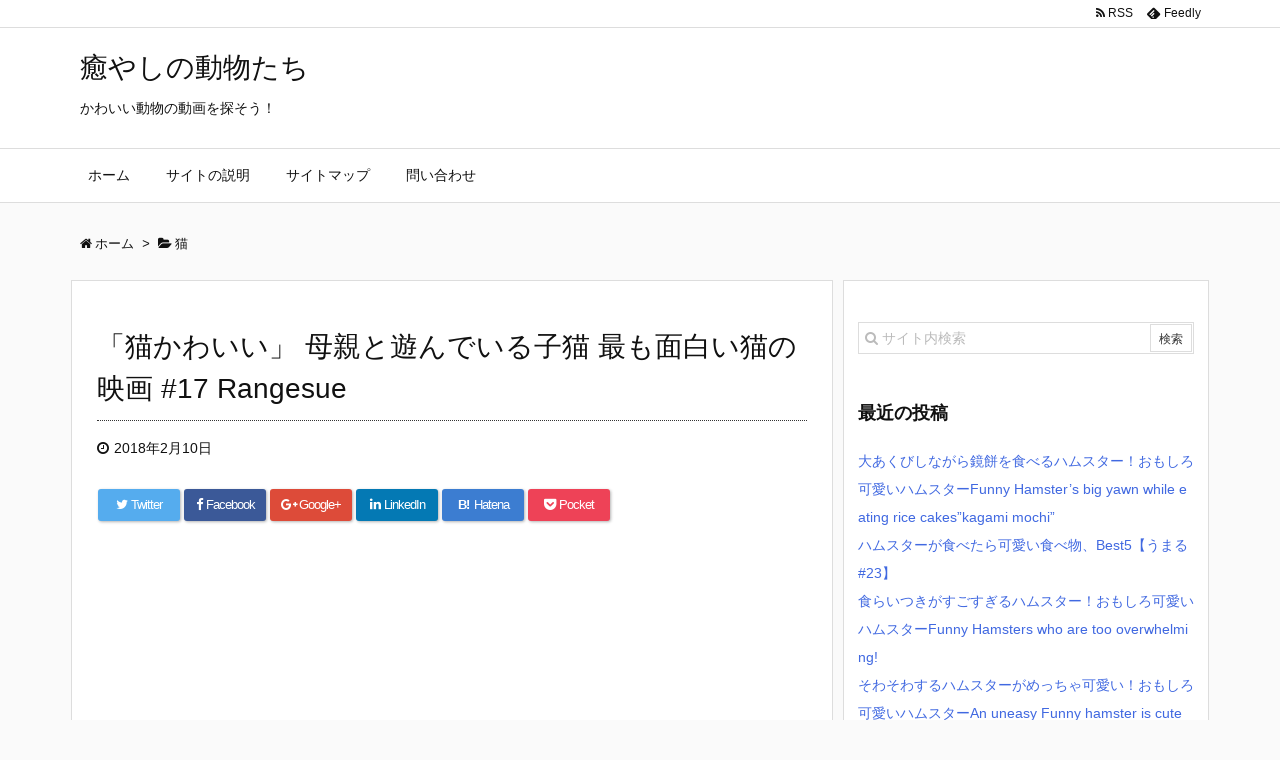

--- FILE ---
content_type: text/html; charset=UTF-8
request_url: http://animal-portal.jpn.org/post-13557/
body_size: 10373
content:
<!DOCTYPE html>
<html lang="ja" itemscope itemtype="http://schema.org/WebPage">
<head prefix="og: http://ogp.me/ns# article: http://ogp.me/ns/article# fb: http://ogp.me/ns/fb#">
<meta charset="UTF-8" />
<meta http-equiv="X-UA-Compatible" content="IE=edge" />
<meta name="viewport" content="width=device-width, initial-scale=1, user-scalable=yes" />
<title>「猫かわいい」 母親と遊んでいる子猫   最も面白い猫の映画 #17 Rangesue | 癒やしの動物たち</title>
<link rel="dns-prefetch" href="//s0.wp.com" />
<link rel="dns-prefetch" href="//secure.gravatar.com" />
<link rel="dns-prefetch" href="//s.w.org" />
<meta name="description" content="「猫かわいい」 母親と遊んでいる子猫 最も面白い猫の映画 #17 Rangesue..." />
<meta property="og:type" content="article" />
<meta property="og:url" content="http://animal-portal.jpn.org/post-13557/" />
<meta property="og:title" content="「猫かわいい」 母親と遊んでいる子猫   最も面白い猫の映画 #17 Rangesue | 癒やしの動物たち" />
<meta property="og:description" content="「猫かわいい」 母親と遊んでいる子猫 最も面白い猫の映画 #17 Rangesue..." />
<meta property="og:image" content="https://i2.wp.com/animal-portal.jpn.org/wpsec/wp-content/uploads/2018/02/yt-13557-eb3434248f8d7bb96eeb4ac6bc5d0c7d.jpg?fit=1280%2C720" />
<meta property="og:site_name" content="癒やしの動物たち" />
<meta property="og:locale" content="ja_JP" />
<meta property="article:section" content="猫" />
<meta property="article:published_time" content="2018-02-10T00:25:38Z" />
<meta property="article:modified_time" content="2018-02-10T00:25:38Z" />
<meta name="twitter:card" content="summary" />
<meta name="twitter:domain" content="animal-portal.jpn.org" />
<link rel="canonical" href="http://animal-portal.jpn.org/post-13557/" />
<link rel="shortlink" href="https://wp.me/p996ZP-3wF" />
<link rel="pingback" href="http://animal-portal.jpn.org/wpsec/xmlrpc.php" />
<link rel="author" href="http://animal-portal.jpn.org/author/kanri/" />
<link rel="alternate" type="application/rss+xml" title="癒やしの動物たち RSS Feed" href="http://animal-portal.jpn.org/feed/" />
<link rel="alternate" type="application/atom+xml" title="癒やしの動物たち Atom Feed" href="http://animal-portal.jpn.org/feed/atom/" />
<link rel="preload" as="font" type="font/woff2" href="//animal-portal.jpn.org/wpsec/wp-content/themes/luxeritas/fonts/fontawesome-webfont.woff2" crossorigin />
<link rel="preload" as="font" type="font/woff" href="//animal-portal.jpn.org/wpsec/wp-content/themes/luxeritas/fonts/icomoon/fonts/icomoon.woff" crossorigin />
<link rel="icon" href="http://animal-portal.jpn.org/wpsec/wp-content/themes/luxech/images/favicon.ico" />
<link rel="apple-touch-icon-precomposed" href="http://animal-portal.jpn.org/wpsec/wp-content/themes/luxech/images/apple-touch-icon-precomposed.png" />
<link rel="stylesheet" id="luxe-css" href="//animal-portal.jpn.org/wpsec/wp-content/themes/luxeritas/style.min.css?v=1768742543" media="all" />
<noscript><link rel="stylesheet" id="nav-css" href="//animal-portal.jpn.org/wpsec/wp-content/themes/luxeritas/styles/nav.min.css?v=1768742543" media="all" /></noscript>
<noscript><link rel="stylesheet" id="async-css" href="//animal-portal.jpn.org/wpsec/wp-content/themes/luxeritas/style.async.min.css?v=1768742543" media="all" /></noscript>
<link rel="stylesheet" id="wp-block-library-css" href="//animal-portal.jpn.org/wpsec/wp-includes/css/dist/block-library/style.min.css" media="all" />
<link rel="stylesheet" id="jetpack-email-subscribe-css" href="//animal-portal.jpn.org/wpsec/wp-content/plugins/jetpack/modules/shortcodes/css/jetpack-email-subscribe.css" media="all" />
<link rel="stylesheet" id="social-logos-css" href="//animal-portal.jpn.org/wpsec/wp-content/plugins/jetpack/_inc/social-logos/social-logos.min.css" media="all" />
<link rel="stylesheet" id="luxech-css" href="//animal-portal.jpn.org/wpsec/wp-content/themes/luxech/style.css?v=1768742543" media="all" />
<link rel="stylesheet" id="jetpack_css-css" href="//animal-portal.jpn.org/wpsec/wp-content/plugins/jetpack/css/jetpack.css" media="all" />
<script src="//animal-portal.jpn.org/wpsec/wp-includes/js/jquery/jquery.js"></script>
<script src="//animal-portal.jpn.org/wpsec/wp-includes/js/jquery/jquery-migrate.min.js"></script>
<script>
/* <![CDATA[ */
var related_posts_js_options = {"post_heading":"h4"};
/* ]]> */
</script>
<script src="//animal-portal.jpn.org/wpsec/wp-content/plugins/jetpack/_inc/build/related-posts/related-posts.min.js"></script>
<script src="//animal-portal.jpn.org/wpsec/wp-content/themes/luxeritas/js/luxe.async.min.js?v=1768742543" async defer></script>
<script src="//animal-portal.jpn.org/wpsec/wp-content/themes/luxeritas/js/luxe.min.js?v=1768742543" async defer></script>
<link rel="https://api.w.org/" href="http://animal-portal.jpn.org/wp-json/" />
<link rel="alternate" type="application/json+oembed" href="http://animal-portal.jpn.org/wp-json/oembed/1.0/embed?url=http%3A%2F%2Fanimal-portal.jpn.org%2Fpost-13557%2F" />
<link rel="alternate" type="text/xml+oembed" href="http://animal-portal.jpn.org/wp-json/oembed/1.0/embed?url=http%3A%2F%2Fanimal-portal.jpn.org%2Fpost-13557%2F&#038;format=xml" />

<link rel="dns-prefetch" href="//v0.wordpress.com"/>
<link rel="dns-prefetch" href="//widgets.wp.com"/>
<link rel="dns-prefetch" href="//s0.wp.com"/>
<link rel="dns-prefetch" href="//0.gravatar.com"/>
<link rel="dns-prefetch" href="//1.gravatar.com"/>
<link rel="dns-prefetch" href="//2.gravatar.com"/>
<link rel="dns-prefetch" href="//i0.wp.com"/>
<link rel="dns-prefetch" href="//i1.wp.com"/>
<link rel="dns-prefetch" href="//i2.wp.com"/>
<style>img#wpstats{display:none}</style>
<!-- Jetpack Open Graph Tags -->
<meta property="og:type" content="article" />
<meta property="og:title" content="「猫かわいい」 母親と遊んでいる子猫   最も面白い猫の映画 #17 Rangesue" />
<meta property="og:url" content="http://animal-portal.jpn.org/post-13557/" />
<meta property="og:description" content="「猫かわいい」 母親と遊んでいる子猫 最も面白い猫の映画 #17 Rangesue" />
<meta property="article:published_time" content="2018-02-09T15:25:38+00:00" />
<meta property="article:modified_time" content="2018-02-09T15:25:38+00:00" />
<meta property="og:site_name" content="癒やしの動物たち" />
<meta property="og:image" content="https://i2.wp.com/animal-portal.jpn.org/wpsec/wp-content/uploads/2018/02/yt-13557-eb3434248f8d7bb96eeb4ac6bc5d0c7d.jpg?fit=1200%2C675" />
<meta property="og:image:width" content="1200" />
<meta property="og:image:height" content="675" />
<meta property="og:locale" content="ja_JP" />
<meta name="twitter:text:title" content="「猫かわいい」 母親と遊んでいる子猫   最も面白い猫の映画 #17 Rangesue" />
<meta name="twitter:image" content="https://i2.wp.com/animal-portal.jpn.org/wpsec/wp-content/uploads/2018/02/yt-13557-eb3434248f8d7bb96eeb4ac6bc5d0c7d.jpg?fit=1200%2C675&#038;w=640" />
<meta name="twitter:card" content="summary_large_image" />

<!-- End Jetpack Open Graph Tags -->
		<script>
			window._wpemojiSettings = {"baseUrl":"https:\/\/s.w.org\/images\/core\/emoji\/11\/72x72\/","ext":".png","svgUrl":"https:\/\/s.w.org\/images\/core\/emoji\/11\/svg\/","svgExt":".svg","source":{"concatemoji":"http:\/\/animal-portal.jpn.org\/wpsec\/wp-includes\/js\/wp-emoji-release.min.js"}};
			!function(e,a,t){var n,r,o,i=a.createElement("canvas"),p=i.getContext&&i.getContext("2d");function s(e,t){var a=String.fromCharCode;p.clearRect(0,0,i.width,i.height),p.fillText(a.apply(this,e),0,0);e=i.toDataURL();return p.clearRect(0,0,i.width,i.height),p.fillText(a.apply(this,t),0,0),e===i.toDataURL()}function c(e){var t=a.createElement("script");t.src=e,t.defer=t.type="text/javascript",a.getElementsByTagName("head")[0].appendChild(t)}for(o=Array("flag","emoji"),t.supports={everything:!0,everythingExceptFlag:!0},r=0;r<o.length;r++)t.supports[o[r]]=function(e){if(!p||!p.fillText)return!1;switch(p.textBaseline="top",p.font="600 32px Arial",e){case"flag":return s([55356,56826,55356,56819],[55356,56826,8203,55356,56819])?!1:!s([55356,57332,56128,56423,56128,56418,56128,56421,56128,56430,56128,56423,56128,56447],[55356,57332,8203,56128,56423,8203,56128,56418,8203,56128,56421,8203,56128,56430,8203,56128,56423,8203,56128,56447]);case"emoji":return!s([55358,56760,9792,65039],[55358,56760,8203,9792,65039])}return!1}(o[r]),t.supports.everything=t.supports.everything&&t.supports[o[r]],"flag"!==o[r]&&(t.supports.everythingExceptFlag=t.supports.everythingExceptFlag&&t.supports[o[r]]);t.supports.everythingExceptFlag=t.supports.everythingExceptFlag&&!t.supports.flag,t.DOMReady=!1,t.readyCallback=function(){t.DOMReady=!0},t.supports.everything||(n=function(){t.readyCallback()},a.addEventListener?(a.addEventListener("DOMContentLoaded",n,!1),e.addEventListener("load",n,!1)):(e.attachEvent("onload",n),a.attachEvent("onreadystatechange",function(){"complete"===a.readyState&&t.readyCallback()})),(n=t.source||{}).concatemoji?c(n.concatemoji):n.wpemoji&&n.twemoji&&(c(n.twemoji),c(n.wpemoji)))}(window,document,window._wpemojiSettings);
		</script>
		<style>
img.wp-smiley,
img.emoji {
	display: inline !important;
	border: none !important;
	box-shadow: none !important;
	height: 1em !important;
	width: 1em !important;
	margin: 0 .07em !important;
	vertical-align: -0.1em !important;
	background: none !important;
	padding: 0 !important;
}
</style>
</head>
<body class="post-template-default single single-post postid-13557 single-format-standard">
<div id="header" itemscope itemtype="https://schema.org/WPHeader">
<header>
<div id="head-in">
<div class="head-cover">
<div class="info" itemscope itemtype="http://schema.org/WebSite">
<p class="sitename"><a href="http://animal-portal.jpn.org/" itemprop="url"><span itemprop="name about">癒やしの動物たち</span></a></p>
<p class="desc" itemprop="alternativeHeadline">かわいい動物の動画を探そう！</p>
</div><!--/.info-->
</div><!--/.head-cover-->
<nav itemscope itemtype="http://schema.org/SiteNavigationElement">
<div id="nav">
<div id="gnavi">
<div class="menu"><ul>
<li ><a itemprop="url" href="http://animal-portal.jpn.org/"><span itemprop="name">ホーム</span></a></li><li class="page_item page-item-161"><a itemprop="url" href="http://animal-portal.jpn.org/description/"><span itemprop="name">サイトの説明</span></a></li>
<li class="page_item page-item-166"><a itemprop="url" href="http://animal-portal.jpn.org/sitemap/"><span itemprop="name">サイトマップ</span></a></li>
<li class="page_item page-item-163"><a itemprop="url" href="http://animal-portal.jpn.org/form/"><span itemprop="name">問い合わせ</span></a></li>
</ul></div>
<div id="data-prev" data-prev="http://animal-portal.jpn.org/post-13554/"></div>
<div id="data-next" data-next="http://animal-portal.jpn.org/post-13560/"></div>
<ul class="mobile-nav">
<li class="mob-menu"><i class="fa fa-list fa-fw"></i><p>Menu</p></li>
<li class="mob-side"><i class="fa fa-exchange"></i><p>Sidebar</p></li>
<li class="mob-prev"><i>&laquo;</i><p>Prev</p></li>
<li class="mob-next"><i>&raquo;</i><p>Next</p></li>
<li class="mob-search"><i class="fa fa-search"></i><p>Search</p></li>
</ul>
</div><!--/#gnavi-->
<div class="cboth"></div>
</div><!--/#nav-->
<div class="band">
<div id="head-band">
<div class="band-menu">
<ul><li><span class="snsf rss"><a href="http://animal-portal.jpn.org/feed/" target="_blank" title="RSS" rel="nofollow" itemprop="sameAs url">&nbsp;<i class="fa fa-rss"></i>&nbsp;<span class="fname">RSS</span>&nbsp;</a></span></li>
<li><span class="snsf feedly"><a href="//feedly.com/index.html#subscription/feed/http%3A%2F%2Fanimal-portal.jpn.org%2Ffeed%2F" target="_blank" title="Feedly" rel="nofollow" itemprop="sameAs url">&nbsp;<i class="ico-feedly"></i>&nbsp;<span class="fname">Feedly</span>&nbsp;</a></span></li>
</ul>
</div>
</div><!--/#head-band-->
</div><!--/.band-->
</nav>
</div><!--/#head-in-->
</header>
</div><!--/#header-->
<div class="container">
<div itemprop="breadcrumb">
<ol id="breadcrumb" itemscope itemtype="http://schema.org/BreadcrumbList">
<li itemscope itemtype="http://schema.org/ListItem" itemprop="itemListElement"><i class="fa fa-home fa-fw"></i><a itemprop="item" href="http://animal-portal.jpn.org/"><span itemprop="name">ホーム</span></a><meta itemprop="position" content="1" /><i class="arrow">&gt;</i></li><li itemscope itemtype="http://schema.org/ListItem" itemprop="itemListElement"><i class="fa fa-folder-open"></i><a itemprop="item" href="http://animal-portal.jpn.org/category/cat/"><span itemprop="name">猫</span></a><meta itemprop="position" content="2" /></li></ol><!--/breadcrumb-->
</div>
<div id="primary" class="clearfix">
<div id="main">
<main>
<article>
<div id="core" class="grid">
<div itemprop="mainEntityOfPage" id="post-13557" class="post post-13557 type-post status-publish format-standard has-post-thumbnail hentry category-cat">
<h1 class="entry-title" itemprop="headline name">「猫かわいい」 母親と遊んでいる子猫   最も面白い猫の映画 #17 Rangesue</h1>
<div class="clearfix">
<p class="meta"><i class="fa fa-clock-o"></i><span class="date published"><time class="entry-date updated" datetime="2018-02-10T00:25:38+00:00" itemprop="datePublished">2018年2月10日</time></span></p><aside>
<div id="sns-tops">
<div class="sns-c">
<ul class="snsb clearfix">
<!--twitter-->
<li class="twitter"><a href="//twitter.com/share?text=%E3%80%8C%E7%8C%AB%E3%81%8B%E3%82%8F%E3%81%84%E3%81%84%E3%80%8D%20%E6%AF%8D%E8%A6%AA%E3%81%A8%E9%81%8A%E3%82%93%E3%81%A7%E3%81%84%E3%82%8B%E5%AD%90%E7%8C%AB%20%20%20%E6%9C%80%E3%82%82%E9%9D%A2%E7%99%BD%E3%81%84%E7%8C%AB%E3%81%AE%E6%98%A0%E7%94%BB%20%2317%20Rangesue%20%7C%20%E7%99%92%E3%82%84%E3%81%97%E3%81%AE%E5%8B%95%E7%89%A9%E3%81%9F%E3%81%A1&amp;url=http://animal-portal.jpn.org/post-13557/" title="Tweet" target="_blank" rel="nofollow"><i class="fa fa-twitter">&nbsp;</i><span class="snsname">Twitter</span></a></li>
<!--facebook-->
<li class="facebook"><a href="//www.facebook.com/sharer/sharer.php?u=http://animal-portal.jpn.org/post-13557/&amp;t=%E3%80%8C%E7%8C%AB%E3%81%8B%E3%82%8F%E3%81%84%E3%81%84%E3%80%8D%20%E6%AF%8D%E8%A6%AA%E3%81%A8%E9%81%8A%E3%82%93%E3%81%A7%E3%81%84%E3%82%8B%E5%AD%90%E7%8C%AB%20%20%20%E6%9C%80%E3%82%82%E9%9D%A2%E7%99%BD%E3%81%84%E7%8C%AB%E3%81%AE%E6%98%A0%E7%94%BB%20%2317%20Rangesue%20%7C%20%E7%99%92%E3%82%84%E3%81%97%E3%81%AE%E5%8B%95%E7%89%A9%E3%81%9F%E3%81%A1" title="Share on Facebook" target="_blank" rel="nofollow"><i class="fa fa-facebook">&nbsp;</i><span class="snsname">Facebook</span></a></li>
<!--google+1-->
<li class="google"><a href="//plus.google.com/share?url=http://animal-portal.jpn.org/post-13557/" onclick="javascript:window.open(this.href, '', 'menubar=no,toolbar=no,resizable=yes,scrollbars=yes,height=600,width=600');return false;" title="Google+" target="_blank" rel="nofollow"><i class="fa fa-google-plus">&nbsp;</i><span class="snsname">Google+</span></a></li>
<!--linkedin-->
<li class="linkedin"><a href="//www.linkedin.com/shareArticle?mini=true&amp;url=http://animal-portal.jpn.org/post-13557/&amp;title=%E3%80%8C%E7%8C%AB%E3%81%8B%E3%82%8F%E3%81%84%E3%81%84%E3%80%8D%20%E6%AF%8D%E8%A6%AA%E3%81%A8%E9%81%8A%E3%82%93%E3%81%A7%E3%81%84%E3%82%8B%E5%AD%90%E7%8C%AB%20%20%20%E6%9C%80%E3%82%82%E9%9D%A2%E7%99%BD%E3%81%84%E7%8C%AB%E3%81%AE%E6%98%A0%E7%94%BB%20%2317%20Rangesue%20%7C%20%E7%99%92%E3%82%84%E3%81%97%E3%81%AE%E5%8B%95%E7%89%A9%E3%81%9F%E3%81%A1&amp;summary=%E3%80%8C%E7%8C%AB%E3%81%8B%E3%82%8F%E3%81%84%E3%81%84%E3%80%8D%20%E6%AF%8D%E8%A6%AA%E3%81%A8%E9%81%8A%E3%82%93%E3%81%A7%E3%81%84%E3%82%8B%E5%AD%90%E7%8C%AB%20%E6%9C%80%E3%82%82%E9%9D%A2%E7%99%BD%E3%81%84%E7%8C%AB%E3%81%AE%E6%98%A0%E7%94%BB%20%2317%20Rangesue..." title="Share on LinkedIn" target="_blank" rel="nofollow"><i class="fa fa-linkedin">&nbsp;</i><span class="snsname">LinkedIn</span></a></li>
<!--hatena-->
<li class="hatena"><a href="//b.hatena.ne.jp/add?mode=confirm&amp;url=http://animal-portal.jpn.org/post-13557/&amp;title=%E3%80%8C%E7%8C%AB%E3%81%8B%E3%82%8F%E3%81%84%E3%81%84%E3%80%8D%20%E6%AF%8D%E8%A6%AA%E3%81%A8%E9%81%8A%E3%82%93%E3%81%A7%E3%81%84%E3%82%8B%E5%AD%90%E7%8C%AB%20%20%20%E6%9C%80%E3%82%82%E9%9D%A2%E7%99%BD%E3%81%84%E7%8C%AB%E3%81%AE%E6%98%A0%E7%94%BB%20%2317%20Rangesue%20%7C%20%E7%99%92%E3%82%84%E3%81%97%E3%81%AE%E5%8B%95%E7%89%A9%E3%81%9F%E3%81%A1" title="Bookmark at Hatena" target="_blank" rel="nofollow"><i class="fa fa-hatena">B!</i>&nbsp;<span class="snsname">Hatena</span></a></li>
<!--pocket-->
<li class="pocket"><a href="//getpocket.com/edit?url=http://animal-portal.jpn.org/post-13557/" title="Pocket: Read it Later" target="_blank" rel="nofollow"><i class="fa fa-get-pocket">&nbsp;</i><span class="snsname">Pocket</span></a></li>
</ul>
<div class="clearfix"></div>
</div>
</div>
</aside>
<p><span class="embed-youtube" style="text-align:center; display: block;"><span class="i-video"><iframe class='youtube-player' type='text/html' width='640' height='360' src='https://www.youtube.com/embed/aUp7CEUKiqQ?version=3&#038;rel=1&#038;fs=1&#038;autohide=2&#038;showsearch=0&#038;showinfo=1&#038;iv_load_policy=1&#038;wmode=transparent' allowfullscreen='true' style='border:0;'></iframe></span></span></p>
<p>「猫かわいい」 母親と遊んでいる子猫   最も面白い猫の映画 #17 Rangesue</p>
<div class="sharedaddy sd-sharing-enabled"><div class="robots-nocontent sd-block sd-social sd-social-icon sd-sharing"><h3 class="sd-title">共有:</h3><div class="sd-content"><ul><li class="share-twitter"><a rel="nofollow noopener noreferrer" data-shared="sharing-twitter-13557" class="share-twitter sd-button share-icon no-text" href="http://animal-portal.jpn.org/post-13557/?share=twitter" target="_blank" title="クリックして Twitter で共有"><span></span><span class="sharing-screen-reader-text">クリックして Twitter で共有 (新しいウィンドウで開きます)</span></a></li><li class="share-facebook"><a rel="nofollow noopener noreferrer" data-shared="sharing-facebook-13557" class="share-facebook sd-button share-icon no-text" href="http://animal-portal.jpn.org/post-13557/?share=facebook" target="_blank" title="Facebook で共有するにはクリックしてください"><span></span><span class="sharing-screen-reader-text">Facebook で共有するにはクリックしてください (新しいウィンドウで開きます)</span></a></li><li class="share-google-plus-1"><a rel="nofollow noopener noreferrer" data-shared="sharing-google-13557" class="share-google-plus-1 sd-button share-icon no-text" href="http://animal-portal.jpn.org/post-13557/?share=google-plus-1" target="_blank" title="クリックして Google+ で共有"><span></span><span class="sharing-screen-reader-text">クリックして Google+ で共有 (新しいウィンドウで開きます)</span></a></li><li class="share-end"></li></ul></div></div></div><div class='sharedaddy sd-block sd-like jetpack-likes-widget-wrapper jetpack-likes-widget-unloaded' id='like-post-wrapper-135158873-13557-696cde9027dcc' data-src='https://widgets.wp.com/likes/#blog_id=135158873&amp;post_id=13557&amp;origin=animal-portal.jpn.org&amp;obj_id=135158873-13557-696cde9027dcc' data-name='like-post-frame-135158873-13557-696cde9027dcc'><h3 class="sd-title">いいね:</h3><div class='likes-widget-placeholder post-likes-widget-placeholder' style='height: 55px;'><span class='button'><span>いいね</span></span> <span class="loading">読み込み中...</span></div><span class='sd-text-color'></span><a class='sd-link-color'></a></div>
<div id='jp-relatedposts' class='jp-relatedposts' >
	<h3 class="jp-relatedposts-headline"><em>関連</em></h3>
</div></div>
<div class="meta-box">
<p class="meta meta-u"><i class="fa fa-folder"></i><span class="category" itemprop="keywords"><a href="http://animal-portal.jpn.org/category/cat/">猫</a></span></p><p class="vcard author"><i class="fa fa-pencil"></i>Posted by <span class="fn" itemprop="editor author creator copyrightHolder"><a href="http://animal-portal.jpn.org/author/kanri/">kanri</a></span></p>
</div><!--/.meta-box-->
<hr /></div><!--/.post-->
<aside>
<div class="sns-msg" ><h2>よろしければシェアお願いします</h2></div>
<aside>
<div id="sns-bottoms">
<div class="sns-c">
<ul class="snsb clearfix">
<!--twitter-->
<li class="twitter"><a href="//twitter.com/share?text=%E3%80%8C%E7%8C%AB%E3%81%8B%E3%82%8F%E3%81%84%E3%81%84%E3%80%8D%20%E6%AF%8D%E8%A6%AA%E3%81%A8%E9%81%8A%E3%82%93%E3%81%A7%E3%81%84%E3%82%8B%E5%AD%90%E7%8C%AB%20%20%20%E6%9C%80%E3%82%82%E9%9D%A2%E7%99%BD%E3%81%84%E7%8C%AB%E3%81%AE%E6%98%A0%E7%94%BB%20%2317%20Rangesue%20%7C%20%E7%99%92%E3%82%84%E3%81%97%E3%81%AE%E5%8B%95%E7%89%A9%E3%81%9F%E3%81%A1&amp;url=http://animal-portal.jpn.org/post-13557/" title="Tweet" target="_blank" rel="nofollow"><i class="fa fa-twitter">&nbsp;</i><span class="snsname">Twitter</span></a></li>
<!--facebook-->
<li class="facebook"><a href="//www.facebook.com/sharer/sharer.php?u=http://animal-portal.jpn.org/post-13557/&amp;t=%E3%80%8C%E7%8C%AB%E3%81%8B%E3%82%8F%E3%81%84%E3%81%84%E3%80%8D%20%E6%AF%8D%E8%A6%AA%E3%81%A8%E9%81%8A%E3%82%93%E3%81%A7%E3%81%84%E3%82%8B%E5%AD%90%E7%8C%AB%20%20%20%E6%9C%80%E3%82%82%E9%9D%A2%E7%99%BD%E3%81%84%E7%8C%AB%E3%81%AE%E6%98%A0%E7%94%BB%20%2317%20Rangesue%20%7C%20%E7%99%92%E3%82%84%E3%81%97%E3%81%AE%E5%8B%95%E7%89%A9%E3%81%9F%E3%81%A1" title="Share on Facebook" target="_blank" rel="nofollow"><i class="fa fa-facebook">&nbsp;</i><span class="snsname">Facebook</span></a></li>
<!--google+1-->
<li class="google"><a href="//plus.google.com/share?url=http://animal-portal.jpn.org/post-13557/" onclick="javascript:window.open(this.href, '', 'menubar=no,toolbar=no,resizable=yes,scrollbars=yes,height=600,width=600');return false;" title="Google+" target="_blank" rel="nofollow"><i class="fa fa-google-plus">&nbsp;</i><span class="snsname">Google+</span></a></li>
<!--linkedin-->
<li class="linkedin"><a href="//www.linkedin.com/shareArticle?mini=true&amp;url=http://animal-portal.jpn.org/post-13557/&amp;title=%E3%80%8C%E7%8C%AB%E3%81%8B%E3%82%8F%E3%81%84%E3%81%84%E3%80%8D%20%E6%AF%8D%E8%A6%AA%E3%81%A8%E9%81%8A%E3%82%93%E3%81%A7%E3%81%84%E3%82%8B%E5%AD%90%E7%8C%AB%20%20%20%E6%9C%80%E3%82%82%E9%9D%A2%E7%99%BD%E3%81%84%E7%8C%AB%E3%81%AE%E6%98%A0%E7%94%BB%20%2317%20Rangesue%20%7C%20%E7%99%92%E3%82%84%E3%81%97%E3%81%AE%E5%8B%95%E7%89%A9%E3%81%9F%E3%81%A1&amp;summary=%E3%80%8C%E7%8C%AB%E3%81%8B%E3%82%8F%E3%81%84%E3%81%84%E3%80%8D%20%E6%AF%8D%E8%A6%AA%E3%81%A8%E9%81%8A%E3%82%93%E3%81%A7%E3%81%84%E3%82%8B%E5%AD%90%E7%8C%AB%20%E6%9C%80%E3%82%82%E9%9D%A2%E7%99%BD%E3%81%84%E7%8C%AB%E3%81%AE%E6%98%A0%E7%94%BB%20%2317%20Rangesue..." title="Share on LinkedIn" target="_blank" rel="nofollow"><i class="fa fa-linkedin">&nbsp;</i><span class="snsname">LinkedIn</span></a></li>
<!--hatena-->
<li class="hatena"><a href="//b.hatena.ne.jp/add?mode=confirm&amp;url=http://animal-portal.jpn.org/post-13557/&amp;title=%E3%80%8C%E7%8C%AB%E3%81%8B%E3%82%8F%E3%81%84%E3%81%84%E3%80%8D%20%E6%AF%8D%E8%A6%AA%E3%81%A8%E9%81%8A%E3%82%93%E3%81%A7%E3%81%84%E3%82%8B%E5%AD%90%E7%8C%AB%20%20%20%E6%9C%80%E3%82%82%E9%9D%A2%E7%99%BD%E3%81%84%E7%8C%AB%E3%81%AE%E6%98%A0%E7%94%BB%20%2317%20Rangesue%20%7C%20%E7%99%92%E3%82%84%E3%81%97%E3%81%AE%E5%8B%95%E7%89%A9%E3%81%9F%E3%81%A1" title="Bookmark at Hatena" target="_blank" rel="nofollow"><i class="fa fa-hatena">B!</i>&nbsp;<span class="snsname">Hatena</span></a></li>
<!--pocket-->
<li class="pocket"><a href="//getpocket.com/edit?url=http://animal-portal.jpn.org/post-13557/" title="Pocket: Read it Later" target="_blank" rel="nofollow"><i class="fa fa-get-pocket">&nbsp;</i><span class="snsname">Pocket</span></a></li>
</ul>
<div class="clearfix"></div>
</div>
</div>
</aside>
</aside>
</div><!--/#core-->
<aside>
<div id="pnavi" class="grid">
<div class="next"><a href="http://animal-portal.jpn.org/post-13560/" rel="next"><img width="100" height="100" src="http://animal-portal.jpn.org/wpsec/wp-content/uploads/2018/02/yt-13560-3a6427abd7562c775d092a67bd04305b-100x100.jpg" class="attachment-thumb100 size-thumb100 wp-post-image" alt="" srcset="https://i1.wp.com/animal-portal.jpn.org/wpsec/wp-content/uploads/2018/02/yt-13560-3a6427abd7562c775d092a67bd04305b.jpg?resize=100%2C100 100w, https://i1.wp.com/animal-portal.jpn.org/wpsec/wp-content/uploads/2018/02/yt-13560-3a6427abd7562c775d092a67bd04305b.jpg?resize=150%2C150 150w, https://i1.wp.com/animal-portal.jpn.org/wpsec/wp-content/uploads/2018/02/yt-13560-3a6427abd7562c775d092a67bd04305b.jpg?resize=75%2C75 75w, https://i1.wp.com/animal-portal.jpn.org/wpsec/wp-content/uploads/2018/02/yt-13560-3a6427abd7562c775d092a67bd04305b.jpg?zoom=2&amp;resize=100%2C100 200w, https://i1.wp.com/animal-portal.jpn.org/wpsec/wp-content/uploads/2018/02/yt-13560-3a6427abd7562c775d092a67bd04305b.jpg?zoom=3&amp;resize=100%2C100 300w" sizes="(max-width: 100px) 100vw, 100px" data-attachment-id="13561" data-permalink="http://animal-portal.jpn.org/yt-13560-3a6427abd7562c775d092a67bd04305b/" data-orig-file="https://i1.wp.com/animal-portal.jpn.org/wpsec/wp-content/uploads/2018/02/yt-13560-3a6427abd7562c775d092a67bd04305b.jpg?fit=480%2C360" data-orig-size="480,360" data-comments-opened="1" data-image-meta="{&quot;aperture&quot;:&quot;0&quot;,&quot;credit&quot;:&quot;&quot;,&quot;camera&quot;:&quot;&quot;,&quot;caption&quot;:&quot;&quot;,&quot;created_timestamp&quot;:&quot;0&quot;,&quot;copyright&quot;:&quot;&quot;,&quot;focal_length&quot;:&quot;0&quot;,&quot;iso&quot;:&quot;0&quot;,&quot;shutter_speed&quot;:&quot;0&quot;,&quot;title&quot;:&quot;&quot;,&quot;orientation&quot;:&quot;0&quot;}" data-image-title="yt-13560-3a6427abd7562c775d092a67bd04305b" data-image-description="" data-medium-file="https://i1.wp.com/animal-portal.jpn.org/wpsec/wp-content/uploads/2018/02/yt-13560-3a6427abd7562c775d092a67bd04305b.jpg?fit=300%2C225" data-large-file="https://i1.wp.com/animal-portal.jpn.org/wpsec/wp-content/uploads/2018/02/yt-13560-3a6427abd7562c775d092a67bd04305b.jpg?fit=480%2C360" /><div class="ntitle">「猫かわいい」 母親と遊んでいる子猫   最も面白い猫の映画 #20 Rangesue</div><div class="next-arrow"><i class="fa fa-arrow-right pull-right"></i>Next</div></a></div>
<div class="prev"><a href="http://animal-portal.jpn.org/post-13554/" rel="prev"><img width="100" height="100" src="http://animal-portal.jpn.org/wpsec/wp-content/uploads/2018/02/yt-13554-5eb1108b98103f3cd457cab986b7eb0f-100x100.jpg" class="attachment-thumb100 size-thumb100 wp-post-image" alt="" srcset="https://i2.wp.com/animal-portal.jpn.org/wpsec/wp-content/uploads/2018/02/yt-13554-5eb1108b98103f3cd457cab986b7eb0f.jpg?resize=100%2C100 100w, https://i2.wp.com/animal-portal.jpn.org/wpsec/wp-content/uploads/2018/02/yt-13554-5eb1108b98103f3cd457cab986b7eb0f.jpg?resize=150%2C150 150w, https://i2.wp.com/animal-portal.jpn.org/wpsec/wp-content/uploads/2018/02/yt-13554-5eb1108b98103f3cd457cab986b7eb0f.jpg?resize=75%2C75 75w, https://i2.wp.com/animal-portal.jpn.org/wpsec/wp-content/uploads/2018/02/yt-13554-5eb1108b98103f3cd457cab986b7eb0f.jpg?zoom=2&amp;resize=100%2C100 200w, https://i2.wp.com/animal-portal.jpn.org/wpsec/wp-content/uploads/2018/02/yt-13554-5eb1108b98103f3cd457cab986b7eb0f.jpg?zoom=3&amp;resize=100%2C100 300w" sizes="(max-width: 100px) 100vw, 100px" data-attachment-id="13555" data-permalink="http://animal-portal.jpn.org/yt-13554-5eb1108b98103f3cd457cab986b7eb0f/" data-orig-file="https://i2.wp.com/animal-portal.jpn.org/wpsec/wp-content/uploads/2018/02/yt-13554-5eb1108b98103f3cd457cab986b7eb0f.jpg?fit=1280%2C720" data-orig-size="1280,720" data-comments-opened="1" data-image-meta="{&quot;aperture&quot;:&quot;0&quot;,&quot;credit&quot;:&quot;&quot;,&quot;camera&quot;:&quot;&quot;,&quot;caption&quot;:&quot;&quot;,&quot;created_timestamp&quot;:&quot;0&quot;,&quot;copyright&quot;:&quot;&quot;,&quot;focal_length&quot;:&quot;0&quot;,&quot;iso&quot;:&quot;0&quot;,&quot;shutter_speed&quot;:&quot;0&quot;,&quot;title&quot;:&quot;&quot;,&quot;orientation&quot;:&quot;0&quot;}" data-image-title="yt-13554-5eb1108b98103f3cd457cab986b7eb0f" data-image-description="" data-medium-file="https://i2.wp.com/animal-portal.jpn.org/wpsec/wp-content/uploads/2018/02/yt-13554-5eb1108b98103f3cd457cab986b7eb0f.jpg?fit=300%2C169" data-large-file="https://i2.wp.com/animal-portal.jpn.org/wpsec/wp-content/uploads/2018/02/yt-13554-5eb1108b98103f3cd457cab986b7eb0f.jpg?fit=1024%2C576" /><div class="ptitle">「猫かわいい」 母親と遊んでいる子猫   最も面白い猫の映画 #21 Rangesue</div><div class="prev-arrow"><i class="fa fa-arrow-left pull-left"></i>Prev</div></a></div>
</div><!--/.pnavi-->
<div id="related-box" class="grid">
<h2 class="related"><i class="fa fa-th-list"></i>関連記事</h2>
<div id="related">
<div class="toc clearfix">
<div class="term"><a href="http://animal-portal.jpn.org/post-3988/"><img width="100" height="100" src="http://animal-portal.jpn.org/wpsec/wp-content/uploads/2017/10/yt-3988-08cb69e72b1051d056742c5ca2f0f63c-100x100.jpg" class="attachment-thumb100 size-thumb100 wp-post-image" alt="" srcset="https://i0.wp.com/animal-portal.jpn.org/wpsec/wp-content/uploads/2017/10/yt-3988-08cb69e72b1051d056742c5ca2f0f63c.jpg?resize=100%2C100 100w, https://i0.wp.com/animal-portal.jpn.org/wpsec/wp-content/uploads/2017/10/yt-3988-08cb69e72b1051d056742c5ca2f0f63c.jpg?resize=150%2C150 150w, https://i0.wp.com/animal-portal.jpn.org/wpsec/wp-content/uploads/2017/10/yt-3988-08cb69e72b1051d056742c5ca2f0f63c.jpg?resize=75%2C75 75w, https://i0.wp.com/animal-portal.jpn.org/wpsec/wp-content/uploads/2017/10/yt-3988-08cb69e72b1051d056742c5ca2f0f63c.jpg?zoom=2&amp;resize=100%2C100 200w, https://i0.wp.com/animal-portal.jpn.org/wpsec/wp-content/uploads/2017/10/yt-3988-08cb69e72b1051d056742c5ca2f0f63c.jpg?zoom=3&amp;resize=100%2C100 300w" sizes="(max-width: 100px) 100vw, 100px" data-attachment-id="3989" data-permalink="http://animal-portal.jpn.org/yt-3988-08cb69e72b1051d056742c5ca2f0f63c/" data-orig-file="https://i0.wp.com/animal-portal.jpn.org/wpsec/wp-content/uploads/2017/10/yt-3988-08cb69e72b1051d056742c5ca2f0f63c.jpg?fit=480%2C360" data-orig-size="480,360" data-comments-opened="1" data-image-meta="{&quot;aperture&quot;:&quot;0&quot;,&quot;credit&quot;:&quot;&quot;,&quot;camera&quot;:&quot;&quot;,&quot;caption&quot;:&quot;&quot;,&quot;created_timestamp&quot;:&quot;0&quot;,&quot;copyright&quot;:&quot;&quot;,&quot;focal_length&quot;:&quot;0&quot;,&quot;iso&quot;:&quot;0&quot;,&quot;shutter_speed&quot;:&quot;0&quot;,&quot;title&quot;:&quot;&quot;,&quot;orientation&quot;:&quot;0&quot;}" data-image-title="yt-3988-08cb69e72b1051d056742c5ca2f0f63c" data-image-description="" data-medium-file="https://i0.wp.com/animal-portal.jpn.org/wpsec/wp-content/uploads/2017/10/yt-3988-08cb69e72b1051d056742c5ca2f0f63c.jpg?fit=300%2C225" data-large-file="https://i0.wp.com/animal-portal.jpn.org/wpsec/wp-content/uploads/2017/10/yt-3988-08cb69e72b1051d056742c5ca2f0f63c.jpg?fit=480%2C360" /></a>
</div>
<div class="excerpt">
<h3><a href="http://animal-portal.jpn.org/post-3988/">留守番中、鳴きながら寂しがる猫（面白い＆可愛い子猫）The cat which cries during going out</a></h3>
<p>以前UPした 「留守番中、鳴きながら寂しがる猫」が また見たいという声が多くあり ...</p>
</div>
</div>
<div class="toc clearfix">
<div class="term"><a href="http://animal-portal.jpn.org/post-715/"><img width="100" height="100" src="http://animal-portal.jpn.org/wpsec/wp-content/uploads/2017/09/yt-715-46e73166425c3776d87556653587dca2-100x100.jpg" class="attachment-thumb100 size-thumb100 wp-post-image" alt="" srcset="https://i0.wp.com/animal-portal.jpn.org/wpsec/wp-content/uploads/2017/09/yt-715-46e73166425c3776d87556653587dca2.jpg?resize=100%2C100 100w, https://i0.wp.com/animal-portal.jpn.org/wpsec/wp-content/uploads/2017/09/yt-715-46e73166425c3776d87556653587dca2.jpg?resize=150%2C150 150w, https://i0.wp.com/animal-portal.jpn.org/wpsec/wp-content/uploads/2017/09/yt-715-46e73166425c3776d87556653587dca2.jpg?resize=75%2C75 75w, https://i0.wp.com/animal-portal.jpn.org/wpsec/wp-content/uploads/2017/09/yt-715-46e73166425c3776d87556653587dca2.jpg?zoom=2&amp;resize=100%2C100 200w, https://i0.wp.com/animal-portal.jpn.org/wpsec/wp-content/uploads/2017/09/yt-715-46e73166425c3776d87556653587dca2.jpg?zoom=3&amp;resize=100%2C100 300w" sizes="(max-width: 100px) 100vw, 100px" data-attachment-id="716" data-permalink="http://animal-portal.jpn.org/yt-715-46e73166425c3776d87556653587dca2/" data-orig-file="https://i0.wp.com/animal-portal.jpn.org/wpsec/wp-content/uploads/2017/09/yt-715-46e73166425c3776d87556653587dca2.jpg?fit=1280%2C720" data-orig-size="1280,720" data-comments-opened="1" data-image-meta="{&quot;aperture&quot;:&quot;0&quot;,&quot;credit&quot;:&quot;&quot;,&quot;camera&quot;:&quot;&quot;,&quot;caption&quot;:&quot;&quot;,&quot;created_timestamp&quot;:&quot;0&quot;,&quot;copyright&quot;:&quot;&quot;,&quot;focal_length&quot;:&quot;0&quot;,&quot;iso&quot;:&quot;0&quot;,&quot;shutter_speed&quot;:&quot;0&quot;,&quot;title&quot;:&quot;&quot;,&quot;orientation&quot;:&quot;0&quot;}" data-image-title="yt-715-46e73166425c3776d87556653587dca2" data-image-description="" data-medium-file="https://i0.wp.com/animal-portal.jpn.org/wpsec/wp-content/uploads/2017/09/yt-715-46e73166425c3776d87556653587dca2.jpg?fit=300%2C169" data-large-file="https://i0.wp.com/animal-portal.jpn.org/wpsec/wp-content/uploads/2017/09/yt-715-46e73166425c3776d87556653587dca2.jpg?fit=1024%2C576" /></a>
</div>
<div class="excerpt">
<h3><a href="http://animal-portal.jpn.org/post-715/">（かわいい猫のコレクション）世界で最もかわいい猫と笑いを止めることはできません2017＃69</a></h3>
<p>(Cute cat collection) Can not stop laugh ...</p>
</div>
</div>
<div class="toc clearfix">
<div class="term"><a href="http://animal-portal.jpn.org/post-7008/"><img width="100" height="100" src="http://animal-portal.jpn.org/wpsec/wp-content/uploads/2017/10/yt-7008-636bddce84432006c37a12a25fb22c6b-100x100.jpg" class="attachment-thumb100 size-thumb100 wp-post-image" alt="" srcset="https://i0.wp.com/animal-portal.jpn.org/wpsec/wp-content/uploads/2017/10/yt-7008-636bddce84432006c37a12a25fb22c6b.jpg?resize=100%2C100 100w, https://i0.wp.com/animal-portal.jpn.org/wpsec/wp-content/uploads/2017/10/yt-7008-636bddce84432006c37a12a25fb22c6b.jpg?resize=150%2C150 150w, https://i0.wp.com/animal-portal.jpn.org/wpsec/wp-content/uploads/2017/10/yt-7008-636bddce84432006c37a12a25fb22c6b.jpg?resize=75%2C75 75w, https://i0.wp.com/animal-portal.jpn.org/wpsec/wp-content/uploads/2017/10/yt-7008-636bddce84432006c37a12a25fb22c6b.jpg?zoom=2&amp;resize=100%2C100 200w, https://i0.wp.com/animal-portal.jpn.org/wpsec/wp-content/uploads/2017/10/yt-7008-636bddce84432006c37a12a25fb22c6b.jpg?zoom=3&amp;resize=100%2C100 300w" sizes="(max-width: 100px) 100vw, 100px" data-attachment-id="7009" data-permalink="http://animal-portal.jpn.org/yt-7008-636bddce84432006c37a12a25fb22c6b/" data-orig-file="https://i0.wp.com/animal-portal.jpn.org/wpsec/wp-content/uploads/2017/10/yt-7008-636bddce84432006c37a12a25fb22c6b.jpg?fit=480%2C360" data-orig-size="480,360" data-comments-opened="1" data-image-meta="{&quot;aperture&quot;:&quot;0&quot;,&quot;credit&quot;:&quot;&quot;,&quot;camera&quot;:&quot;&quot;,&quot;caption&quot;:&quot;&quot;,&quot;created_timestamp&quot;:&quot;0&quot;,&quot;copyright&quot;:&quot;&quot;,&quot;focal_length&quot;:&quot;0&quot;,&quot;iso&quot;:&quot;0&quot;,&quot;shutter_speed&quot;:&quot;0&quot;,&quot;title&quot;:&quot;&quot;,&quot;orientation&quot;:&quot;0&quot;}" data-image-title="yt-7008-636bddce84432006c37a12a25fb22c6b" data-image-description="" data-medium-file="https://i0.wp.com/animal-portal.jpn.org/wpsec/wp-content/uploads/2017/10/yt-7008-636bddce84432006c37a12a25fb22c6b.jpg?fit=300%2C225" data-large-file="https://i0.wp.com/animal-portal.jpn.org/wpsec/wp-content/uploads/2017/10/yt-7008-636bddce84432006c37a12a25fb22c6b.jpg?fit=480%2C360" /></a>
</div>
<div class="excerpt">
<h3><a href="http://animal-portal.jpn.org/post-7008/">「猫かわいい」世界で最も太った猫 &#8211; 最も面白い猫の映画 #106</a></h3>
<p>「猫かわいい」世界で最も太った猫 - 最も面白い猫の映画 #106</p>
</div>
</div>
<div class="toc clearfix">
<div class="term"><a href="http://animal-portal.jpn.org/post-9925/"><img width="100" height="100" src="http://animal-portal.jpn.org/wpsec/wp-content/uploads/2017/11/yt-9925-2790239391310273cf363c9762d04676-100x100.jpg" class="attachment-thumb100 size-thumb100 wp-post-image" alt="" srcset="https://i1.wp.com/animal-portal.jpn.org/wpsec/wp-content/uploads/2017/11/yt-9925-2790239391310273cf363c9762d04676.jpg?resize=100%2C100 100w, https://i1.wp.com/animal-portal.jpn.org/wpsec/wp-content/uploads/2017/11/yt-9925-2790239391310273cf363c9762d04676.jpg?resize=150%2C150 150w, https://i1.wp.com/animal-portal.jpn.org/wpsec/wp-content/uploads/2017/11/yt-9925-2790239391310273cf363c9762d04676.jpg?resize=75%2C75 75w, https://i1.wp.com/animal-portal.jpn.org/wpsec/wp-content/uploads/2017/11/yt-9925-2790239391310273cf363c9762d04676.jpg?zoom=2&amp;resize=100%2C100 200w, https://i1.wp.com/animal-portal.jpn.org/wpsec/wp-content/uploads/2017/11/yt-9925-2790239391310273cf363c9762d04676.jpg?zoom=3&amp;resize=100%2C100 300w" sizes="(max-width: 100px) 100vw, 100px" data-attachment-id="9926" data-permalink="http://animal-portal.jpn.org/yt-9925-2790239391310273cf363c9762d04676/" data-orig-file="https://i1.wp.com/animal-portal.jpn.org/wpsec/wp-content/uploads/2017/11/yt-9925-2790239391310273cf363c9762d04676.jpg?fit=480%2C360" data-orig-size="480,360" data-comments-opened="1" data-image-meta="{&quot;aperture&quot;:&quot;0&quot;,&quot;credit&quot;:&quot;&quot;,&quot;camera&quot;:&quot;&quot;,&quot;caption&quot;:&quot;&quot;,&quot;created_timestamp&quot;:&quot;0&quot;,&quot;copyright&quot;:&quot;&quot;,&quot;focal_length&quot;:&quot;0&quot;,&quot;iso&quot;:&quot;0&quot;,&quot;shutter_speed&quot;:&quot;0&quot;,&quot;title&quot;:&quot;&quot;,&quot;orientation&quot;:&quot;0&quot;}" data-image-title="yt-9925-2790239391310273cf363c9762d04676" data-image-description="" data-medium-file="https://i1.wp.com/animal-portal.jpn.org/wpsec/wp-content/uploads/2017/11/yt-9925-2790239391310273cf363c9762d04676.jpg?fit=300%2C225" data-large-file="https://i1.wp.com/animal-portal.jpn.org/wpsec/wp-content/uploads/2017/11/yt-9925-2790239391310273cf363c9762d04676.jpg?fit=480%2C360" /></a>
</div>
<div class="excerpt">
<h3><a href="http://animal-portal.jpn.org/post-9925/">【赤ちゃん猫】里親の元で元気に暮らすかわいい子猫たち①</a></h3>
<p>Twitterで話題の動画！</p>
</div>
</div>
<div class="toc clearfix">
<div class="term"><a href="http://animal-portal.jpn.org/post-727/"><img width="100" height="100" src="http://animal-portal.jpn.org/wpsec/wp-content/uploads/2017/09/yt-727-4764327e2b9fb2148576a133636dfb9e-100x100.jpg" class="attachment-thumb100 size-thumb100 wp-post-image" alt="" srcset="https://i1.wp.com/animal-portal.jpn.org/wpsec/wp-content/uploads/2017/09/yt-727-4764327e2b9fb2148576a133636dfb9e.jpg?resize=100%2C100 100w, https://i1.wp.com/animal-portal.jpn.org/wpsec/wp-content/uploads/2017/09/yt-727-4764327e2b9fb2148576a133636dfb9e.jpg?resize=150%2C150 150w, https://i1.wp.com/animal-portal.jpn.org/wpsec/wp-content/uploads/2017/09/yt-727-4764327e2b9fb2148576a133636dfb9e.jpg?resize=75%2C75 75w, https://i1.wp.com/animal-portal.jpn.org/wpsec/wp-content/uploads/2017/09/yt-727-4764327e2b9fb2148576a133636dfb9e.jpg?zoom=2&amp;resize=100%2C100 200w, https://i1.wp.com/animal-portal.jpn.org/wpsec/wp-content/uploads/2017/09/yt-727-4764327e2b9fb2148576a133636dfb9e.jpg?zoom=3&amp;resize=100%2C100 300w" sizes="(max-width: 100px) 100vw, 100px" data-attachment-id="728" data-permalink="http://animal-portal.jpn.org/yt-727-4764327e2b9fb2148576a133636dfb9e/" data-orig-file="https://i1.wp.com/animal-portal.jpn.org/wpsec/wp-content/uploads/2017/09/yt-727-4764327e2b9fb2148576a133636dfb9e.jpg?fit=480%2C360" data-orig-size="480,360" data-comments-opened="1" data-image-meta="{&quot;aperture&quot;:&quot;0&quot;,&quot;credit&quot;:&quot;&quot;,&quot;camera&quot;:&quot;&quot;,&quot;caption&quot;:&quot;&quot;,&quot;created_timestamp&quot;:&quot;0&quot;,&quot;copyright&quot;:&quot;&quot;,&quot;focal_length&quot;:&quot;0&quot;,&quot;iso&quot;:&quot;0&quot;,&quot;shutter_speed&quot;:&quot;0&quot;,&quot;title&quot;:&quot;&quot;,&quot;orientation&quot;:&quot;0&quot;}" data-image-title="yt-727-4764327e2b9fb2148576a133636dfb9e" data-image-description="" data-medium-file="https://i1.wp.com/animal-portal.jpn.org/wpsec/wp-content/uploads/2017/09/yt-727-4764327e2b9fb2148576a133636dfb9e.jpg?fit=300%2C225" data-large-file="https://i1.wp.com/animal-portal.jpn.org/wpsec/wp-content/uploads/2017/09/yt-727-4764327e2b9fb2148576a133636dfb9e.jpg?fit=480%2C360" /></a>
</div>
<div class="excerpt">
<h3><a href="http://animal-portal.jpn.org/post-727/">（かわいい猫のコレクション）世界で最もかわいい猫と笑いを止めることはできません2017＃66</a></h3>
<p>(Cute cat collection) Can not stop laugh ...</p>
</div>
</div>
</div>
</div><!--/#related-box-->
<div id="comments" class="grid"><h2 class="discussion"><i class="fa fa-id-card-o"></i>ディスカッション</h2><h3 class="messages"><i class="fa fa-comments-o"></i>コメント一覧</h3><p class="no-comments">まだ、コメントがありません</p><div id="respond" class="comment-respond"><h3 id="reply-title" class="comment-reply-title"><i class="fa fa-commenting-o"></i>コメントをどうぞ <small><a rel="nofollow" id="cancel-comment-reply-link" href="/post-13557/#respond" style="display:none;">コメントをキャンセル</a></small></h3><form action="http://animal-portal.jpn.org/wpsec/wp-comments-post.php" method="post" id="commentform" class="comment-form"><p class="comment-notes"><span id="email-notes">メールアドレスが公開されることはありません。</span><span class="required">*</span> が付いている欄は必須項目です</p><p class="comment-form-comment"><label for="comment">コメント</label><textarea id="comment" name="comment" cols="45" rows="8" aria-required="true"></textarea></p><p class="comment-form-author"><label for="author">名前 <span class="required">*</span></label><input id="author" name="author" type="text" value="" size="30" maxlength="245" aria-required="true" /></p><p class="comment-form-email"><label for="email">メールアドレス <span class="required">*</span></label><input id="email" name="email" type="text" value="" size="30" maxlength="100" aria-describedby="email-notes" aria-required="true" /></p><p class="comment-form-url"><label for="url">ウェブサイト</label><input id="url" name="url" type="text" value="" size="30" maxlength="200" /></p><p class="comment-subscription-form"><input type="checkbox" name="subscribe_comments" id="subscribe_comments" value="subscribe" style="width: auto; -moz-appearance: checkbox; -webkit-appearance: checkbox;" /><label class="subscribe-label" id="subscribe-label" for="subscribe_comments">新しいコメントをメールで通知</label></p><p class="comment-subscription-form"><input type="checkbox" name="subscribe_blog" id="subscribe_blog" value="subscribe" style="width: auto; -moz-appearance: checkbox; -webkit-appearance: checkbox;" /><label class="subscribe-label" id="subscribe-blog-label" for="subscribe_blog">新しい投稿をメールで受け取る</label></p><p class="form-submit"><input name="submit" type="submit" id="submit" class="submit" value="コメントを送信" /><input type='hidden' name='comment_post_ID' value='13557' id='comment_post_ID' /><input type='hidden' name='comment_parent' id='comment_parent' value='0' /></p><p style="display: none;"><input type="hidden" id="akismet_comment_nonce" name="akismet_comment_nonce" value="196c0b68c5" /></p><p style="display: none;"><input type="hidden" id="ak_js" name="ak_js" value="143"/></p></form></div><!-- #respond --></div><!--/comments-->
<div id="trackback" class="grid">
<h3 class="tb"><i class="fa fa-reply-all"></i>この記事のトラックバックURL</h3>
<input type="text" name="trackback_url" size="60" value="http://animal-portal.jpn.org/post-13557/trackback/" readonly="readonly" class="trackback-url" tabindex="0" accesskey="t" />
</div>
</aside>
</article>
</main>
</div><!--/#main-->
<div id="sidebar">
<div id="side">
<aside>
<div id="side-fixed">
<div id="search-2" class="widget widget_search"><div id="search">
<form method="get" class="search-form" action="http://animal-portal.jpn.org/">
<label>
<input type="search" class="search-field" placeholder="サイト内検索" value="" name="s" title="サイト内検索" />
</label>
<input type="submit" class="search-submit" value="検索" />
</form>
</div>
</div>		<div id="recent-posts-2" class="widget widget_recent_entries">		<h3 class="side-title">最近の投稿</h3>		<ul>
											<li>
					<a href="http://animal-portal.jpn.org/post-13939/">大あくびしながら鏡餅を食べるハムスター！おもしろ可愛いハムスターFunny Hamster&#8217;s big yawn while eating rice cakes&#8221;kagami mochi”</a>
									</li>
											<li>
					<a href="http://animal-portal.jpn.org/post-13936/">ハムスターが食べたら可愛い食べ物、Best5【うまる#23】</a>
									</li>
											<li>
					<a href="http://animal-portal.jpn.org/post-13933/">食らいつきがすごすぎるハムスター！おもしろ可愛いハムスターFunny Hamsters who are too overwhelming!</a>
									</li>
											<li>
					<a href="http://animal-portal.jpn.org/post-13930/">そわそわするハムスターがめっちゃ可愛い！おもしろ可愛いハムスターAn uneasy Funny hamster is cute when the hut is cleaned</a>
									</li>
											<li>
					<a href="http://animal-portal.jpn.org/post-13927/">飼い主について行きたくてたまらないハムスター！おもしろ可愛いハムスターFunny Hamster want to follow hard after a ownero</a>
									</li>
					</ul>
		</div><div id="thk_rss_feedly-2" class="widget thk_rss_feedly"><h3 class="side-title">このサイトを購読する</h3><div id="thk-rss-feedly">
<ul>
<li><a href="http://animal-portal.jpn.org/feed/" class="icon-rss-button" target="_blank" title="RSS" rel="nofollow"><i class="fa fa-rss"></i><span>RSS</span></a></li>
<li><a href="//feedly.com/index.html#subscription/feed/http%3A%2F%2Fanimal-portal.jpn.org%2Ffeed%2F" class="icon-feedly-button" target="blank" title="feedly" rel="nofollow"><i class="ico-feedly"></i><span>Feedly</span></a></li>
</ul>
<div class="clearfix"></div>
</div>
</div><div id="archives-2" class="widget widget_archive"><h3 class="side-title">アーカイブ</h3>		<ul>
			<li><a href='http://animal-portal.jpn.org/2018/03/'>2018年3月</a></li>
	<li><a href='http://animal-portal.jpn.org/2018/02/'>2018年2月</a></li>
	<li><a href='http://animal-portal.jpn.org/2017/12/'>2017年12月</a></li>
	<li><a href='http://animal-portal.jpn.org/2017/11/'>2017年11月</a></li>
	<li><a href='http://animal-portal.jpn.org/2017/10/'>2017年10月</a></li>
	<li><a href='http://animal-portal.jpn.org/2017/09/'>2017年9月</a></li>
		</ul>
		</div><div id="categories-2" class="widget widget_categories"><h3 class="side-title">カテゴリー</h3>		<ul>
	<li class="cat-item cat-item-4"><a href="http://animal-portal.jpn.org/category/rabbit/" >うさぎ</a>
</li>
	<li class="cat-item cat-item-5"><a href="http://animal-portal.jpn.org/category/hamster/" >ハムスター</a>
</li>
	<li class="cat-item cat-item-1"><a href="http://animal-portal.jpn.org/category/%e6%9c%aa%e5%88%86%e9%a1%9e/" >未分類</a>
</li>
	<li class="cat-item cat-item-3"><a href="http://animal-portal.jpn.org/category/dog/" >犬</a>
</li>
	<li class="cat-item cat-item-2"><a href="http://animal-portal.jpn.org/category/cat/" >猫</a>
</li>
		</ul>
</div></div>
</aside>
</div><!--/#side-->
</div><!--/#sidebar-->
</div><!--/#primary-->
</div><!--/.container-->
<div id="footer" itemscope itemtype="https://schema.org/WPFooter">
<footer>
<div id="copyright">
<p class="copy">Copyright &copy; <span itemprop="copyrightYear">2026</span>&nbsp;<span itemprop="copyrightHolder name">癒やしの動物たち</span> All Rights Reserved.</p><p id="thk" class="copy">WordPress Luxeritas Theme is provided by &quot;<a href="https://thk.kanzae.net/" target="_blank" rel="nofollow">Thought is free</a>&quot;.</p>
</div><!--/#copy-->
</footer>
</div><!--/#footer-->
<div id="wp-footer">
<div id="page-top"><i class="fa fa-arrow-up"></i><span class="ptop"> PAGE TOP</span></div>
<aside>
<div id="sform">
<form method="get" class="search-form" action="http://animal-portal.jpn.org/"><input type="search" class="search-field" name="s" placeholder="Search for &hellip;" /><input type="submit" class="search-submit" value="Search" /></form>
</div>
</aside>
<script src="//animal-portal.jpn.org/wpsec/wp-content/themes/luxech/luxech.js?v=1768742543" defer></script>
			<div style="display:none">
	</div>

	<script>
		window.WPCOM_sharing_counts = {"http:\/\/animal-portal.jpn.org\/post-13557\/":13557};
	</script>
				<script src="//animal-portal.jpn.org/wpsec/wp-includes/js/comment-reply.min.js"></script>
<script src="//animal-portal.jpn.org/wpsec/wp-content/plugins/jetpack/_inc/build/photon/photon.min.js"></script>
<script src="//s0.wp.com/wp-content/js/devicepx-jetpack.js"></script>
<script src="//secure.gravatar.com/js/gprofiles.js"></script>
<script>
/* <![CDATA[ */
var WPGroHo = {"my_hash":""};
/* ]]> */
</script>
<script src="//animal-portal.jpn.org/wpsec/wp-content/plugins/jetpack/modules/wpgroho.js"></script>
<script src="//animal-portal.jpn.org/wpsec/wp-includes/js/wp-embed.min.js"></script>
<script src="//animal-portal.jpn.org/wpsec/wp-content/plugins/jetpack/_inc/build/postmessage.min.js"></script>
<script src="//animal-portal.jpn.org/wpsec/wp-content/plugins/jetpack/_inc/build/jquery.jetpack-resize.min.js"></script>
<script src="//animal-portal.jpn.org/wpsec/wp-content/plugins/jetpack/_inc/build/likes/queuehandler.min.js"></script>
<script async="async" src="//animal-portal.jpn.org/wpsec/wp-content/plugins/akismet/_inc/form.js"></script>
<script>
/* <![CDATA[ */
var sharing_js_options = {"lang":"en","counts":"1","is_stats_active":"1"};
/* ]]> */
</script>
<script src="//animal-portal.jpn.org/wpsec/wp-content/plugins/jetpack/_inc/build/sharedaddy/sharing.min.js"></script>
<script>
var windowOpen;
			jQuery( document.body ).on( "click", "a.share-twitter", function() {
				// If there"s another sharing window open, close it.
				if ( "undefined" !== typeof windowOpen ) {
					windowOpen.close();
				}
				windowOpen = window.open( jQuery( this ).attr( "href" ), "wpcomtwitter", "menubar=1,resizable=1,width=600,height=350" );
				return false;
			});
var windowOpen;
			jQuery( document.body ).on( "click", "a.share-facebook", function() {
				// If there"s another sharing window open, close it.
				if ( "undefined" !== typeof windowOpen ) {
					windowOpen.close();
				}
				windowOpen = window.open( jQuery( this ).attr( "href" ), "wpcomfacebook", "menubar=1,resizable=1,width=600,height=400" );
				return false;
			});
var windowOpen;
			jQuery( document.body ).on( "click", "a.share-google-plus-1", function() {
				// If there"s another sharing window open, close it.
				if ( "undefined" !== typeof windowOpen ) {
					windowOpen.close();
				}
				windowOpen = window.open( jQuery( this ).attr( "href" ), "wpcomgoogle-plus-1", "menubar=1,resizable=1,width=480,height=550" );
				return false;
			});
</script>
	<iframe src='https://widgets.wp.com/likes/master.html?ver=202603#ver=202603&amp;lang=ja' scrolling='no' id='likes-master' name='likes-master' style='display:none;'></iframe>
	<div id='likes-other-gravatars'><div class="likes-text"><span>%d</span>人のブロガーが「いいね」をつけました。</div><ul class="wpl-avatars sd-like-gravatars"></ul></div>
	<script src='https://stats.wp.com/e-202603.js' async='async' defer='defer'></script>
<script>
	_stq = window._stq || [];
	_stq.push([ 'view', {v:'ext',j:'1:6.9.4',blog:'135158873',post:'13557',tz:'9',srv:'animal-portal.jpn.org'} ]);
	_stq.push([ 'clickTrackerInit', '135158873', '13557' ]);
</script>
</div><!--/#wp-footer-->
</body>
</html>
